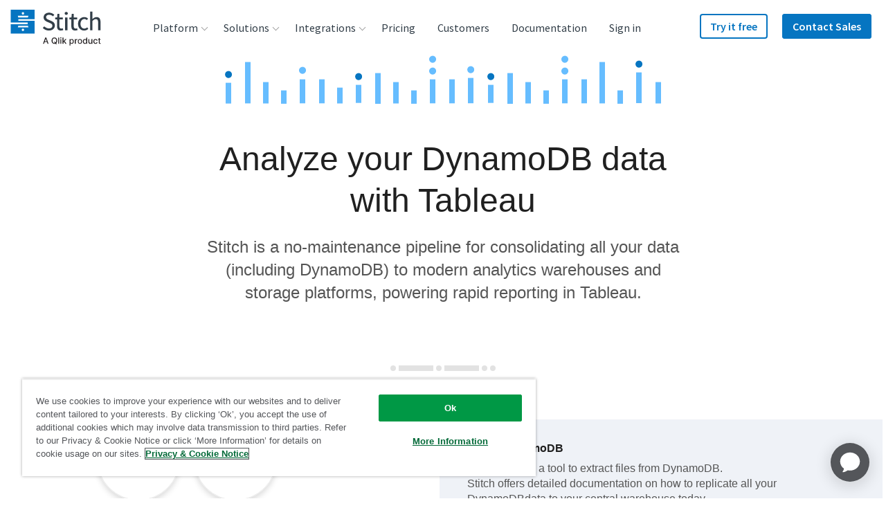

--- FILE ---
content_type: text/html; charset=utf-8
request_url: https://qlik-martech.eu.ada.support/chat/?embedVersion=d5f191c&skipGreeting=true&introShown=false&embed2=1&align=right&version=4d9a842e84a8c6fe6c9f75b0eb8f079368e33b46
body_size: 1833
content:
<!doctype html><html lang="en"><head><meta name="robots" content="noindex"><meta name="version" content="4d9a842e84a8c6fe6c9f75b0eb8f079368e33b46"><meta http-equiv="x-ua-compatible" content="IE=edge"><meta charset="utf-8"><meta name="viewport" content="width=device-width,height=device-height"/><link rel="preconnect" href="//static.ada.support"/><link rel="preconnect" href="//rollout.ada.support" crossorigin/><link rel="preconnect" href="//sentry.io" crossorigin/><link rel="preconnect" href="//stats.pusher.com"/><script src="/chat/config.js"></script><script>window.__env = window.__env || {}</script><style>@keyframes loading{from{transform:rotate(0)}to{transform:rotate(360deg)}}.loader{position:fixed;top:0;left:0;right:0;bottom:0;display:flex;align-items:center;justify-content:center}.loader:after{content:"";position:relative;border:2px solid rgba(0,0,0,.6);border-bottom:2px solid transparent;border-radius:50%;width:18px;height:18px;animation:loading 1s linear infinite}</style><title>Chat</title><script defer="defer" src="https://static.ada.support/chat-assets/chat.6bfe4fc924f75da55992.min.js" integrity="sha256-6bD1yCVpRUhe2Zj2WzaNypmSzMZSticlLFrK2YAFxP8= sha384-r2l4tcMLyiTvOf84XGwen5+2W92LXo8LCDVT1Z0P2ddX8k77ZsPVkvlbtVj1Q8IL" crossorigin="anonymous"></script><script defer="defer" src="https://static.ada.support/chat-assets/chat.839c1cf61cd431689e70.min.js" integrity="sha256-YPQ3bX/t6Lwws8TvQ2xQec9t/zxtANxrlV7QVkexTAE= sha384-LTwIzQphsYq9CCsiEl0EUpKtRRfn9bL7wAGu88JUEOt03ipG27Oa6qRQB+PEtdfC" crossorigin="anonymous"></script><script defer="defer" src="https://static.ada.support/chat-assets/chat.f0c4c0ab5348863d29e1.min.js" integrity="sha256-FfOYZd/u/JxKd1+fK392ebNP0mi+aGP+Riyv3gyOe1Y= sha384-PxzMO9n6pnREdZWl8dM4F8eQfGcuI9GiTtxf7XhwMym2lNgv7eNLtSdCe1H4cW4b" crossorigin="anonymous"></script><link href="https://static.ada.support/chat-assets/chat.a4656877c2829d75848b.min.css" rel="stylesheet" integrity="sha256-g4VKrWHKnX+Q/BEUN011h07rGweNbFFwcO7ESIRrJUA= sha384-tmNeWD5G1b2m1SHLnzrcJxZvidlA54F0hQGEqxPVINwJLH6Ngie2nMIT3WkfNXkT" crossorigin="anonymous"><link href="https://static.ada.support/chat-assets/chat.67fd04fcd27ac1a9e976.min.css" rel="stylesheet" integrity="sha256-uwNyJSLKG3dIjgL5KxVmXOGuqeRtYazzNxye0KdDMIY= sha384-pB/dC6i8WrqLa61BZmkfrobCnf5aeJw36Q0ssW7Vp8/nAvXE8GVsJTXhzBkwXhSS" crossorigin="anonymous"></head><body style="margin:0"><div id="app"><div class="loader"></div></div></body></html>

--- FILE ---
content_type: text/plain
request_url: https://c.6sc.co/?m=1
body_size: 1
content:
6suuid=8aaa3717043e1300dbe46c691502000056941200

--- FILE ---
content_type: image/svg+xml
request_url: https://images.ctfassets.net/k49d63tr8kcn/52ep2w8a7r0oq0T2Y89ikB/af753b6bb2432499882bf5ada6aa5cfd/dynamodb_logo_200x200_square.svg
body_size: 558
content:
<?xml version="1.0" encoding="utf-8"?>
<!-- Generator: Adobe Illustrator 23.1.1, SVG Export Plug-In . SVG Version: 6.00 Build 0)  -->
<svg version="1.1" id="Layer_1" xmlns="http://www.w3.org/2000/svg" xmlns:xlink="http://www.w3.org/1999/xlink" x="0px" y="0px"
	 viewBox="0 0 200 200" enable-background="new 0 0 200 200" xml:space="preserve">
<g>
	<polygon fill="#0073BF" points="175,70.6 175,52.7 156.1,32 125.3,100 156.1,167.9 175,147.3 175,129.4 168.7,133.7 168.7,125.1 
		175,121.8 175,103.8 168.7,103.9 168.7,95.9 175,96.2 175,78.6 168.7,75.3 168.7,69.3 	"/>
	<polygon fill="#3895D5" points="122.5,184.8 156.1,167.9 156.1,32 122.5,15.2 84.5,101.4 	"/>
	<polygon fill="#0073BF" points="75.4,184.8 122.5,184.8 122.5,15.2 75.4,15.2 51.1,101.4 	"/>
	<polygon fill="#005B9E" points="75.4,184.8 41.5,167.9 30.9,101.4 41.5,32 75.3,15.2 	"/>
	<polygon fill="#004573" points="168.7,125.1 156.1,131.2 122.5,138.4 99.6,138.4 75.4,138.4 42.5,131.2 41.9,131.1 41.5,131 
		41.5,105.4 75.4,107.8 99.6,107.8 122.5,107.8 156.1,105.4 175,103.8 168.7,103.8 168.7,96.2 174.9,96.2 156.1,94.8 122.5,93.7 
		99.6,93.7 75.7,93.7 41.5,94.5 41.5,68.7 41.9,68.7 75.7,60.7 99.6,60.7 122.5,60.7 156.1,68.7 168.7,75.4 168.7,71.1 175,70.6 
		156.1,57.4 122.5,46.6 99.6,46.6 75.7,46.6 41.5,57.8 41.5,32 25,52.7 25,70.6 29.8,71.1 29.8,75.4 25,78.3 25,96.2 29.8,96.2 
		29.8,103.8 25,103.8 25,121.7 29.8,124.5 29.8,128.9 25,129.4 25,147.3 41.5,167.9 41.5,142.1 75.4,152.6 99.6,152.6 122.5,152.6 
		156.1,142.2 175,129.4 168.7,128.9 	"/>
</g>
</svg>


--- FILE ---
content_type: text/javascript
request_url: https://static.ada.support/chat-assets/chat.language-en.7d69df980c2be7ddb99f.chunk.js
body_size: 4810
content:
(self.webpackChunkchat=self.webpackChunkchat||[]).push([[7779],{88335:function(e,E,n){"use strict";n.r(E),n.d(E,{locale:function(){return a}}),n(65826);const a={addOns:{calendar:{sameDay:"[Today at] LT",nextDay:"[Tomorrow at] LT",nextWeek:"dddd [at] LT",lastDay:"[Yesterday at] LT",lastWeek:"[Last] dddd [at] LT",sameElse:"L h:mm A"}},translations:{ada:"Ada",default_title:"Chat",EXTERNAL_LINK:"External link",main_title:"Chat with <%= client_name %>",PRIVACY_POLICY:"Privacy",SETTINGS:"Settings",MORE_OPTIONS:"More Options",alt_text_close_info:"Close Info",alt_text_link_from_client_name:"Link from <%= client_name %>",CLOSE:"Close",CONFIRM:"Confirm",YOU_SELECTED:"You have selected:\n<%= selected %>",YES:"Yes",NO:"No",SUBMIT:"Submit",FEEDBACK_SUBMITTED:"Feedback submitted",CANCEL:"Cancel",RETURN_TO_CHAT:"Return to Chat",SEND:"Send",YOU_RATED_CHAT_AS_:"You rated the chat as <%= label %>",CSAT_TERRIBLE:"terrible",CSAT_BAD:"bad",CSAT_OKAY:"okay",CSAT_GOOD:"good",CSAT_EXCELLENT:"excellent",ASK_ME_SOMETHING:"Type a message...",CLEAR_MESSAGE:"clear message",SEND_MESSAGE:"Send Message",send_message_disabled:"Send Message (disabled)",MAX_CHARACTER_COUNT:"Maximum of <%= maxCharCount %> characters allowed",MESSAGE_FROM:"Message from <%= name %>",UNKNOWN_MESSAGE_TYPE:"New message",YOU:"you",close:"Close",AVATAR:"<%= client_name %> avatar",RATE_YOUR_CHAT:"Rate your chat",SEND_SECRET:"Click here to send securely",MESSAGE_INPUT_PLACEHOLDER:"Message…",START_NEW_CHAT:"Start new chat",SUGGESTIONS:"Suggestions",POWERED_BY:"Powered by",POWERED_BY_GEN:"AI Agent powered by",MESSAGE_TOO_LONG:"Oops, that message is too long",ADA_WEBSITE_LABEL:"Ada's Website",DONATED_BY:"Donated by",LANGUAGE_CHANGED:"Language changed",CHAT_SERVICE_RESTORED:"Chat service restored",CHANGE_SETTINGS:"Change Settings",PLEASE_SIGN_IN:"Please Sign In",THIS_CHAT_APP_REQUIRES_YOU_TO_AUTHENTICATE:"This Chat App requires you to authenticate",CONTINUE_TO_SIGN_IN:"Continue to Sign In",SATISFACTION_RATING:"Satisfaction rating",WHAT_WENT_WRONG:"What went wrong",WHAT_WENT_WELL:"What went well",ADDITIONAL_FEEDBACK:"Additional feedback",SHOW_MORE:"Show more",SHOW_LESS:"Show less",DEFAULT_ERROR:"We’re sorry, chat is temporarily down and we are working hard to restore it. Please hang tight.",THIS_BOT_HAS_BEEN_DISABLED_:"This bot has been disabled. If you are the owner, you can enable Web Chat in the Platforms section of your Settings view.",TRIAL_MODE:"This chat is in trial mode and can only be accessed by a team member.",UPLOAD_FILES:"Upload files",DROP_FILE:"Drop here to send file",ATTACH_FILE:"Attach File",UNSUPPORTED_FILE:"This file type is not supported. Please select a file with a different extension and try again.",MAX_FILE_SIZE:"Your file cannot be bigger than <%= maxFileSizeInMB %>MB. Please select another file and try again.",TECHNICAL_ISSUES:"Your file could not be uploaded due to technical issues. Please try again.",BROWSER_UNSUPPORTED:"Your browser does not support file transfer. Please try again in a different browser.",RECIPIENT_UNSUPPORTED:"We’re sorry, the recipient currently does not support file transfer.",MULTIPLE_FILES:"Only one file can be uploaded at a time. Please try again.",FAILED_TO_SEND:"Failed to send. Tap to retry.",UPLOAD_FAILED:"Upload failed",TEXT_TOO_LONG:"This exceeds the character limit",CHOOSE_AN_OPTION:"Choose An Option",SAVE:"save",TERMS:"Terms",LANGUAGE:"Language",PLAY_SOUND_FOR_INCOMING_MESSAGES:"Play sound for incoming messages",SOMETHING_WENT_WRONG:"Oops, something went wrong","TEST SETTINGS":"Test Settings","CHAT TRANSCRIPT":"Chat transcript",EMAIL_PLACEHOLDER:"Email",EMAIL_SEND:"Send",EMAIL_SENT:"Sent",DOWNLOAD:"Download Transcript",EMAIL_INVALID:"Enter a valid email address e.g. user@example.com",NOTIFICATIONS:"Notifications",TOGGLE_LOCAL_NOTIFICATIONS:"Enable browser notifications",NOTIFICATIONS_ENABLE:"Enable",NOTIFICATIONS_ENABLED:"Notifications enabled",NOTIFICATIONS_DISABLED:"Notifications disabled",BROWSER_SETTINGS:"This preference can be changed in your browser settings",ENTER_TEXT:"Enter text",FEEDBACK_SUBMITTED_SUCCESS:"Feedback submitted successfully!",THANK_YOU_MESSAGE:"We appreciate you taking time to send us your thoughts.",RATING:"Rating",RESOLUTION:"Resolution",COMMENTS:"Comments",SIGNED_IN:"You're now signed in",LIVE_CHAT_DISCONNECTED:"Live chat ended",CHATTER_IDLE_TIME_OUT:"You've been idle for too long and the conversation had to be ended",SIGNED_OUT:"You're now signed out",CHATTER_TIMED_OUT:"The conversation has timed out",CHATTER_ABOUT_TO_TIME_OUT_HEADER:"Are you still there?",CHATTER_ABOUT_TO_TIME_OUT_BODY:"Reply to stay connected to the agent",AGENT_FILE_REQUEST:"<%= agent_name %> is requesting a file",AGENT_FILE_REQUEST_CANCELLED:"<%= agent_name %> cancelled the file request",AGENT_FILE_TRANSFER_SUCCESS:"File sent successfully",AGENT_FILE_TRANSFER_FAILURE:"Failed to send",YOU_ENDED_CHAT:"You have ended the chat",CHAT_TIMEOUT:"Chat ended due to inactivity",CHATTER_SECRET_SENT:"You've sent a secret message",MESSAGES_ARE_LOADING:"Messages are loading...",COULD_NOT_LOAD_MESSAGES:"Could not load messages",CHAT_WIDGET:"Chat widget",BACK:"Back",FORWARD:"Forward",ENABLE_NOTIFICATIONS:"Enable notifications",CLOSE_IMAGE:"Close image",OPEN_IMAGE:"Open image",AGENT_CONNECTED:"Agent connected",AGENT_ARRIVAL:"You are now chatting with <%= agent_name %>",AGENT_DEPART:"<%= agent_name %> has left the chat",AGENT_SNOOZED:"<%= agent_name %> is currently idle",LIVE_CHAT_END:"Conversation ended",AGENT_FILE_REQUEST_SUCCESS:"File sent successfully",AGENT_FILE_REQUEST_FAILURE:"Failed to send",QUICK_REPLIES:"Quick replies: <%= actions %>",ACCESS_KEY_HINTS:"Modifier+<%= key %>",CANCEL_BUTTON:"Cancel",RETRY_BUTTON:"Retry",STATUS_PENDING:"Pending",STATUS_SCHEDULED:"Scheduled",STATUS_RESCHEDULED:"Rescheduled",STATUS_CANCELLED:"Cancelled",STATUS_BOOKING_FAILED:"Booking failed",STATUS_CANCELLATION_FAILED:"Cancellation failed",STATUS_CANCELLATION_PENDING:"Cancellation pending",SEE_OPTIONS:"See Options",SHOW_OPTIONS:"Show Options",SIGN_IN:"Sign In",SIGN_IN_NEW_WINDOW:"Sign in using a new window",MESSAGE_DELIVERY_FAIL:"Failed to send message. Tap to retry.",PLAY:"play video",PAUSE:"pause video",VIDEO_FROM_CLIENT_NAME:"Video from <%= client_name %>",LOADING_VIDEO:"Loading video",MARK_AS_HELPFUL:"Mark message as helpful",MARK_AS_UNHELPFUL:"Mark message as unhelpful","WAS_THIS_HELPFUL?":"Was this helpful?",TODAY:"Today",YESTERDAY:"Yesterday",CHAT_MESSAGES_LABEL:"Chat messages",CLEAR_BOT_AND_LOAD_MESSAGE:"Clear test bot and load the first message",OPEN_TEST_BOT_IN_NEW_WINDOW:"Open in a new window",CONNECTING_AGENT:"Waiting for an agent",QUEUE_TIME:"There is about a <%= amount %> minute wait.",QUEUE_POSITION_SINGULAR:"There is <%= amount %> person ahead of you.",QUEUE_POSITION_PLURAL:"There are <%= amount %> people ahead of you.",QUEUE_GENERIC:"One of our agents will be with you as soon as possible.",CONNECTED_AGENT:"Connected with an agent!",BOT_UNAVAILABLE:"The bot will be available again after your chat.",DISMISS:"Dismiss",DEFAULT_PARTIAL_OUTAGE_MESSAGE:"Messages are taking longer than usual to arrive. Please wait…",DEFAULT_OUTAGE_MESSAGE:"The chat is experiencing technical difficulties and we're working to fix them as soon as possible. Please check back for an update in a few minutes.",RETRY_CONNECTION:"Retry connection",SECRET_MESSAGE_INFO:"Send the information securely",SECRET_MESSAGE_PLACEHOLDER:"Enter text here",CHANGE_LANGUAGE:"Change language",NOTIFICATIONS_TOOLTIP_TEXT:"This preference can be changed in your browser settings",MUTE_SOUND:"Turn off sound",UNMUTE_SOUND:"Turn on sound",EMAIL_TRANSCRIPT:"Email transcript",TRANSCRIPT_SENT:"Transcript sent",EMAIL_LABEL:"Email",INCLUDE_ALL_HIDDEN_ANSWERS_IN_TESTING:"Include hidden Answers in test",DONE:"Done",NETWORK_OFFLINE:"Your network appears to be offline. Please check your connection and try again.",NETWORK_ONLINE:"You're back online!",SWITCH_BOT:"Switch to <%= client_name %>",ACTIVE_BOT:"Speaking with <%= client_name %>",UNAVAILABLE_BOT:"<%= client_name %> is standing by",END_CHAT_ACTION_LABEL:"End Chat",MINIMIZE_CHAT_ACTION_LABEL:"Minimize Chat",END_CHAT_DIALOG_MESSAGE:"Are you sure you want to end chat?",MESSAGE_IN_LIVE_CHAT_QUEUE:"Are you sure you want to end chat? You’ll be removed from the queue.",MESSAGE_IN_LIVE_CHAT:"Are you sure you want to end chat with the agent?",AGENT_ARRIVE:"<%= agent_name %> joined the chat",AGENT_LEAVE:"<%= agent_name %> left the chat",NEW_AGENT_MESSAGE:"New message from <%= agent_name %>",CHATTER_WEBSOCKET_DISCONNECT:"The Chatter is experiencing network issues, there may be a delay in message receipt","THANKS!":"Thanks!",SKIP_AND_CLOSE:"Skip and close",ADD_ADDITIONAL_FEEDBACK:"Add additional feedback",SURVEY_EXPIRED:"Survey expired","PAGE_DOESNT_EXIST.":"This page no longer exists.","THANKS_FOR_FEEDBACK.":"Thanks for sharing your feedback.",WAITING_FOR_AN_AGENT:"Waiting for an agent",RETRY_DIALOG_LABEL:"You've disconnected from the agent",RETRY_OPTION_LABEL:"Try Again",RETRY_DIALOG_MESSAGE:"Would you like to try again?",END_LIVE_CHAT_WITH_NETWORK_DISRUPTION_MESSAGE:"We couldn’t end your chat because you are offline. Please try again once reconnected.",SKIP_CAPTURE:"Skip",PHONE_VALIDATION_MESSAGE:"Please enter a valid phone number",DIGITS_VALIDATION_MESSAGE:"Please try again using only numbers",EMAIL_VALIDATION_MESSAGE:"Please enter a valid email address",SOUND_ENABLED:"Sound enabled",SOUND_DISABLED:"Sound disabled",TURN_ON_DEVICE_NOTIFICATIONS:"Turn on device notifications",TURN_OFF_DEVICE_NOTIFICATIONS:"Turn off device notifications",DEVICE_NOTIFICATIONS_ENABLED:"Device notifications enabled",DEVICE_NOTIFICATIONS_DISABLED:"Device notifications disabled",GET_NOTIFIED_BY_SMS:"Get notified by SMS",TURN_ON_SMS_NOTIFICATIONS:"Turn on SMS notifications",TURN_OFF_SMS_NOTIFICATIONS:"Turn off SMS notifications",SMS_NOTIFICATIONS_ENABLED:"SMS notifications enabled",SMS_NOTIFICATIONS_DISABLED:"SMS notifications disabled",NO_THANKS:"No, thanks",PHONE_NUMBER:"Phone number",NOTIFICATION_PROMPT_BLURB_WEB:"Get notifications for replies to this chat, even after leaving this website",NOTIFICATION_PROMPT_BLURB_APP:"Get notifications for replies to this chat, even after closing this app",TURN_ON_NOTIFICATIONS_DEVICE_SETTINGS:"Turn on notifications in your device settings",TURN_ON_NOTIFICATIONS_BROWSER_SETTINGS:"Turn on notifications in your browser settings",CHATTER_TIME_OUT_IMMINENT_BODY:"If we don't hear from you within the next minute your chat will be disconnected",CONNECTING:"Connecting...",TRYING_TO_CONNECT_YOU_WITH_AN_AGENT:"Trying to connect you with an agent",STILL_TRYING_AGENT_CONNECTION:"Still trying to connect you with an agent...",AGENT_CONNECTION_IS_TAKING_LONGER_THAN_USUAL:"Connection is taking longer than usual, you may want to check your network settings.",UNABLE_TO_CONNECT:"Unable to connect",AGENT_CONNECTION_FAILED:"Connection failed. Please check your network and try again.",CANCEL_AND_TRY_AGAIN_LATER:"Cancel and try again later",CANCELLING:"Cancelling...",LOADING_THINKING:"Thinking...",LOADING_ANALYZING:"Analyzing...",LOADING_GENERATING_RESPONSE:"Generating response...",QUEUE_CAP_EXCEEDED:"Our team is currently assisting other customers and your chat cannot be added to the queue at this time. Please try again shortly.",CES_VERY_DIFFICULT:"Very difficult",CES_DIFFICULT:"Difficult",CES_SOMEWHAT_DIFFICULT:"Somewhat difficult",CES_OKAY:"Okay",CES_SOMEWHAT_EASY:"Somewhat easy",CES_EASY:"Easy",CES_VERY_EASY:"Very easy",NPS_NOT_AT_ALL_LIKELY:"Not at all likely",NPS_VERY_UNLIKELY:"Very unlikely",NPS_UNLIKELY:"Unlikely",NPS_SOMEWHAT_UNLIKELY:"Somewhat unlikely",NPS_NEUTRAL:"Neutral",NPS_SOMEWHAT_LIKELY:"Somewhat likely",NPS_LIKELY:"Likely",NPS_VERY_LIKELY:"Very likely",NPS_EXTREMELY_LIKELY:"Extremely likely",NPS_DEFINITELY_WOULD_RECOMMEND:"Definitely would recommend"},locale:"en"}},65826:function(e){e.exports=function(){"use strict";return{name:"en",weekdays:"Sunday_Monday_Tuesday_Wednesday_Thursday_Friday_Saturday".split("_"),months:"January_February_March_April_May_June_July_August_September_October_November_December".split("_")}}()}}]);

--- FILE ---
content_type: image/svg+xml
request_url: https://images.ctfassets.net/k49d63tr8kcn/3rtskjX59dSSq4OB4fkHpx/3ab51cefdc0f31e657245ea45f117463/dynamodb_logo_cropped.svg
body_size: 1695
content:
<?xml version="1.0" encoding="utf-8"?>
<!-- Generator: Adobe Illustrator 23.1.1, SVG Export Plug-In . SVG Version: 6.00 Build 0)  -->
<svg version="1.1" id="Layer_1" xmlns="http://www.w3.org/2000/svg" xmlns:xlink="http://www.w3.org/1999/xlink" x="0px" y="0px"
	 viewBox="0 0 182 46.5" enable-background="new 0 0 182 46.5" xml:space="preserve">
<g>
	<g>
		<polygon fill="#0073BF" points="41.1,15.2 41.1,10.3 36,4.6 27.5,23.2 36,41.9 41.1,36.2 41.1,31.3 39.4,32.5 39.4,30.1 
			41.1,29.2 41.1,24.3 39.4,24.3 39.4,22.1 41.1,22.2 41.1,17.4 39.4,16.5 39.4,14.8 		"/>
		<polygon fill="#3895D5" points="26.7,46.5 36,41.9 36,4.6 26.7,0 16.3,23.6 		"/>
		<polygon fill="#0073BF" points="13.8,46.5 26.7,46.5 26.7,0 13.8,0 7.2,23.6 		"/>
		<polygon fill="#005B9E" points="13.8,46.5 4.5,41.9 1.6,23.6 4.5,4.6 13.8,0 		"/>
		<polygon fill="#004573" points="39.4,30.1 35.9,31.8 26.7,33.8 20.5,33.8 13.8,33.8 4.8,31.8 4.6,31.8 4.5,31.7 4.5,24.7 
			13.8,25.4 20.5,25.4 26.7,25.4 36,24.7 41.1,24.3 39.4,24.3 39.4,22.2 41.1,22.2 36,21.8 26.7,21.5 20.5,21.5 13.9,21.5 4.5,21.7 
			4.5,14.7 4.6,14.7 13.9,12.5 20.5,12.5 26.7,12.5 36,14.7 39.4,16.5 39.4,15.3 41.1,15.2 36,11.6 26.7,8.6 20.5,8.6 13.9,8.6 
			4.5,11.7 4.5,4.6 0,10.3 0,15.2 1.3,15.3 1.3,16.5 0,17.3 0,22.2 1.3,22.2 1.3,24.3 0,24.3 0,29.2 1.3,30 1.3,31.2 0,31.3 0,36.2 
			4.5,41.9 4.5,34.8 13.8,37.7 20.5,37.7 26.7,37.7 36,34.8 41.1,31.3 39.4,31.2 		"/>
	</g>
	<g>
		<path fill="#454545" d="M65.9,15.4c1.2,0.4,2.2,1.1,2.9,2.2c0.6,0.9,1,1.8,1.2,2.8c0.2,1,0.3,2,0.3,2.9c0,2.3-0.5,4.2-1.4,5.8
			c-1.3,2.1-3.2,3.2-5.8,3.2h-7.4V15h7.4C64.3,15,65.2,15.2,65.9,15.4z M59.3,18v11.3h3.3c1.7,0,2.9-0.8,3.6-2.5
			c0.4-0.9,0.6-2,0.6-3.3c0-1.8-0.3-3.1-0.8-4c-0.6-0.9-1.6-1.4-3.3-1.4H59.3z"/>
		<path fill="#454545" d="M73.3,34.7l0.4,0c0.3,0,0.6,0,0.9,0s0.5-0.1,0.8-0.3c0.2-0.1,0.4-0.4,0.5-0.8s0.2-0.7,0.2-0.8l-4.7-13.3
			h3.7l2.8,9.4l2.6-9.4h3.6l-4.4,12.6c-0.8,2.4-1.5,3.9-2,4.5s-1.5,0.9-3,0.9c-0.3,0-0.5,0-0.7,0s-0.5,0-0.8,0V34.7z"/>
		<path fill="#454545" d="M96.5,20.3c0.8,0.7,1.3,1.8,1.3,3.4v8.6h-3.4v-7.8c0-0.7-0.1-1.2-0.3-1.5c-0.3-0.7-0.9-1-1.9-1
			c-1.1,0-1.9,0.5-2.3,1.4c-0.2,0.5-0.3,1.2-0.3,1.9v6.9h-3.3V19.5h3.2v1.9c0.4-0.7,0.8-1.1,1.2-1.4c0.7-0.5,1.6-0.8,2.6-0.8
			C94.6,19.2,95.6,19.6,96.5,20.3z"/>
		<path fill="#454545" d="M105.9,24.5c0.6-0.1,1.1-0.2,1.3-0.3c0.5-0.2,0.7-0.5,0.7-0.9c0-0.5-0.2-0.9-0.6-1.1s-0.9-0.3-1.6-0.3
			c-0.8,0-1.4,0.2-1.7,0.6c-0.2,0.3-0.4,0.7-0.5,1.2h-3.2c0.1-1.1,0.4-2,0.9-2.8c0.9-1.1,2.4-1.7,4.6-1.7c1.4,0,2.7,0.3,3.7,0.8
			s1.6,1.6,1.6,3.1v5.9c0,0.4,0,0.9,0,1.5c0,0.4,0.1,0.7,0.2,0.9s0.3,0.3,0.5,0.4v0.5h-3.6c-0.1-0.3-0.2-0.5-0.2-0.7
			s-0.1-0.5-0.1-0.8c-0.5,0.5-1,0.9-1.6,1.3c-0.7,0.4-1.5,0.6-2.5,0.6c-1.2,0-2.1-0.3-2.9-1c-0.8-0.7-1.1-1.6-1.1-2.8
			c0-1.6,0.6-2.7,1.8-3.4c0.7-0.4,1.7-0.7,3-0.8L105.9,24.5z M107.9,26.1c-0.2,0.1-0.4,0.2-0.6,0.3s-0.5,0.2-0.9,0.2l-0.8,0.1
			c-0.7,0.1-1.2,0.3-1.5,0.5c-0.5,0.3-0.8,0.8-0.8,1.4c0,0.6,0.2,1,0.5,1.2c0.3,0.3,0.7,0.4,1.2,0.4c0.7,0,1.4-0.2,2-0.6
			s0.9-1.2,1-2.3V26.1z"/>
		<path fill="#454545" d="M130.1,19.6c0.5,0.2,1,0.6,1.5,1.1c0.4,0.4,0.6,1,0.7,1.6c0.1,0.4,0.1,1.1,0.1,1.9l0,8.1H129v-8.1
			c0-0.5-0.1-0.9-0.2-1.2c-0.3-0.6-0.8-0.9-1.6-0.9c-0.9,0-1.6,0.4-1.9,1.1c-0.2,0.4-0.3,0.9-0.3,1.5v7.6h-3.4v-7.6
			c0-0.8-0.1-1.3-0.2-1.7c-0.3-0.6-0.8-0.9-1.7-0.9c-1,0-1.6,0.3-1.9,0.9c-0.2,0.4-0.3,0.9-0.3,1.6v7.7h-3.4V19.5h3.2v1.9
			c0.4-0.7,0.8-1.1,1.2-1.4c0.6-0.5,1.5-0.8,2.5-0.8c1,0,1.8,0.2,2.4,0.6c0.5,0.4,0.9,0.9,1.1,1.5c0.4-0.8,1-1.3,1.6-1.7
			c0.7-0.4,1.5-0.5,2.3-0.5C129,19.2,129.6,19.4,130.1,19.6z"/>
		<path fill="#454545" d="M146.2,30.7c-1.1,1.3-2.7,2-4.9,2s-3.8-0.7-4.9-2c-1.1-1.3-1.6-2.9-1.6-4.8c0-1.8,0.5-3.4,1.6-4.8
			c1.1-1.4,2.7-2,4.9-2s3.8,0.7,4.9,2c1.1,1.4,1.6,2.9,1.6,4.8C147.8,27.8,147.3,29.4,146.2,30.7z M143.5,28.9
			c0.5-0.7,0.8-1.7,0.8-3s-0.3-2.3-0.8-3s-1.3-1-2.2-1s-1.7,0.3-2.3,1s-0.8,1.7-0.8,3s0.3,2.3,0.8,3s1.3,1,2.3,1
			S143,29.6,143.5,28.9z"/>
		<path fill="#454545" d="M160.6,15.4c1.2,0.4,2.2,1.1,2.9,2.2c0.6,0.9,1,1.8,1.2,2.8c0.2,1,0.3,2,0.3,2.9c0,2.3-0.5,4.2-1.4,5.8
			c-1.3,2.1-3.2,3.2-5.8,3.2h-7.4V15h7.4C159,15,159.9,15.2,160.6,15.4z M154,18v11.3h3.3c1.7,0,2.9-0.8,3.6-2.5
			c0.4-0.9,0.6-2,0.6-3.3c0-1.8-0.3-3.1-0.8-4c-0.6-0.9-1.6-1.4-3.3-1.4H154z"/>
		<path fill="#454545" d="M180.7,16.9c0.5,0.7,0.8,1.6,0.8,2.6c0,1.1-0.3,1.9-0.8,2.5c-0.3,0.4-0.7,0.7-1.3,1c0.9,0.3,1.5,0.8,2,1.5
			s0.7,1.5,0.7,2.5c0,1-0.3,1.9-0.8,2.8c-0.3,0.5-0.7,1-1.2,1.4c-0.6,0.4-1.2,0.7-2,0.9c-0.7,0.2-1.6,0.2-2.4,0.2h-7.8V15h8.3
			C178.3,15.1,179.8,15.7,180.7,16.9z M171.3,18v3.8h4.2c0.8,0,1.4-0.1,1.8-0.4c0.5-0.3,0.7-0.8,0.7-1.5c0-0.8-0.3-1.3-0.9-1.6
			c-0.5-0.2-1.2-0.3-2-0.3H171.3z M171.3,24.7v4.6h4.2c0.7,0,1.3-0.1,1.8-0.3c0.8-0.4,1.1-1.1,1.1-2.2c0-0.9-0.4-1.5-1.1-1.9
			c-0.4-0.2-1-0.3-1.7-0.3H171.3z"/>
	</g>
</g>
</svg>


--- FILE ---
content_type: image/svg+xml
request_url: https://images.ctfassets.net/k49d63tr8kcn/4dDg1FMvAcqoOSqoGYcKuc/7f33ac24d7bf2d765a43ffce1352001f/github_logo_240x90_web.svg
body_size: 961
content:
<?xml version="1.0" encoding="utf-8"?>
<!-- Generator: Adobe Illustrator 21.0.2, SVG Export Plug-In . SVG Version: 6.00 Build 0)  -->
<svg version="1.1" id="Layer_1" xmlns="http://www.w3.org/2000/svg" xmlns:xlink="http://www.w3.org/1999/xlink" x="0px" y="0px"
	 viewBox="0 0 240 90" enable-background="new 0 0 240 90" xml:space="preserve">
<g>
	<path fill="#0F0D0E" d="M75.7,42.2H63.6c-0.3,0-0.6,0.3-0.6,0.6v5.9c0,0.3,0.3,0.6,0.6,0.6h4.7v7.3c0,0-1.1,0.4-4,0.4
		c-3.5,0-8.3-1.3-8.3-11.9c0-10.6,5-12,9.7-12c4.1,0,5.8,0.7,7,1.1c0.4,0.1,0.7-0.2,0.7-0.6l1.3-5.7c0-0.1,0-0.3-0.2-0.4
		c-0.5-0.3-3.2-1.9-10.2-1.9c-8.1,0-16.4,3.4-16.4,20c0,16.5,9.5,19,17.5,19c6.6,0,10.6-2.8,10.6-2.8c0.2-0.1,0.2-0.3,0.2-0.4V42.8
		C76.3,42.5,76.1,42.2,75.7,42.2z"/>
	<path fill="#0F0D0E" d="M138.1,27.5c0-0.3-0.2-0.6-0.6-0.6h-6.8c-0.3,0-0.6,0.3-0.6,0.6c0,0,0,13.2,0,13.2h-10.6V27.5
		c0-0.3-0.3-0.6-0.6-0.6h-6.8c-0.3,0-0.6,0.3-0.6,0.6v35.6c0,0.3,0.3,0.6,0.6,0.6h6.8c0.3,0,0.6-0.3,0.6-0.6V47.9h10.6
		c0,0,0,15.2,0,15.2c0,0.3,0.3,0.6,0.6,0.6h6.8c0.3,0,0.6-0.3,0.6-0.6V27.5z"/>
	<g>
		<g>
			<ellipse fill="#0F0D0E" cx="84.2" cy="32.2" rx="4.4" ry="4.4"/>
			<path fill="#0F0D0E" d="M88.1,55.6c0-0.9,0-16.5,0-16.5c0-0.3-0.3-0.6-0.6-0.6h-6.8c-0.3,0-0.6,0.3-0.6,0.6c0,0,0,19.8,0,23.6
				c0,0.7,0.4,0.9,1,0.9c0,0,2.9,0,6.1,0c0.7,0,0.8-0.3,0.8-0.9C88.1,61.6,88.1,56.6,88.1,55.6z"/>
		</g>
	</g>
	<path fill="#0F0D0E" d="M164,38.7h-6.8c-0.3,0-0.6,0.3-0.6,0.6v17.5c0,0-1.7,1.3-4.2,1.3c-2.4,0-3.1-1.1-3.1-3.5
		c0-2.4,0-15.2,0-15.2c0-0.3-0.3-0.6-0.6-0.6H142c-0.3,0-0.6,0.3-0.6,0.6c0,0,0,9.3,0,16.4c0,7.1,4,8.8,9.4,8.8
		c4.5,0,8.1-2.5,8.1-2.5s0.2,1.3,0.2,1.5c0.1,0.2,0.3,0.3,0.5,0.3l4.4,0c0.3,0,0.6-0.3,0.6-0.6l0-23.9
		C164.5,38.9,164.3,38.7,164,38.7z"/>
	<path fill="#0F0D0E" d="M182.5,37.9c-3.8,0-6.5,1.7-6.5,1.7V27.5c0-0.3-0.3-0.6-0.6-0.6h-6.8c-0.3,0-0.6,0.3-0.6,0.6v35.6
		c0,0.3,0.3,0.6,0.6,0.6c0,0,4.7,0,4.7,0c0.2,0,0.4-0.1,0.5-0.3c0.1-0.2,0.3-1.6,0.3-1.6s2.8,2.6,8.1,2.6c6.2,0,9.8-3.1,9.8-14.1
		C192,39.3,186.3,37.9,182.5,37.9z M179.8,58c-2.3-0.1-3.9-1.1-3.9-1.1V45.5c0,0,1.6-1,3.5-1.1c2.4-0.2,4.8,0.5,4.8,6.3
		C184.1,56.8,183.1,58.1,179.8,58z"/>
	<path fill="#0F0D0E" d="M107.7,38.6h-5.1c0,0,0-6.7,0-6.8c0-0.3-0.1-0.4-0.4-0.4h-7c-0.3,0-0.4,0.1-0.4,0.4v7c0,0-3.5,0.8-3.7,0.9
		c-0.2,0.1-0.4,0.3-0.4,0.5v4.4c0,0.3,0.3,0.6,0.6,0.6h3.6c0,0,0,4.6,0,10.5c0,7.8,5.5,8.6,9.2,8.6c1.7,0,3.7-0.5,4.1-0.7
		c0.2-0.1,0.3-0.3,0.3-0.5l0-4.8c0-0.3-0.3-0.6-0.6-0.6c-0.3,0-1.1,0.1-1.8,0.1c-2.5,0-3.4-1.2-3.4-2.7c0-1.5,0-10,0-10h5.1
		c0.3,0,0.6-0.3,0.6-0.6v-5.5C108.3,38.9,108,38.6,107.7,38.6z"/>
</g>
</svg>


--- FILE ---
content_type: image/svg+xml
request_url: https://images.ctfassets.net/k49d63tr8kcn/4OeljEtn728Gims8YAIsuW/da65ea19a1c1adc0a29c7ab98ca23fab/ibm_db2_logo_240x90_web.svg
body_size: 1593
content:
<?xml version="1.0" encoding="utf-8"?>
<!-- Generator: Adobe Illustrator 22.0.1, SVG Export Plug-In . SVG Version: 6.00 Build 0)  -->
<svg version="1.1" id="Layer_1" xmlns="http://www.w3.org/2000/svg" xmlns:xlink="http://www.w3.org/1999/xlink" x="0px" y="0px"
	 viewBox="0 0 240 90" enable-background="new 0 0 240 90" xml:space="preserve">
<g id="Kwbyaq.tif">
	<g>
		<path fill="#005FFF" d="M166.7,27.3c0,0.1,0,0.3,0,0.4c0,4.5,0,9,0,13.5c0,0.1,0.1,0.2,0.1,0.4c0.1-0.1,0.2-0.2,0.2-0.3
			c0.7-2,2.1-3.4,4.2-4c3.2-0.9,6.2-0.4,8.7,2c1.3,1.3,2,2.9,2.5,4.6c0.4,1.6,0.6,3.3,0.7,4.9c0.1,1.8,0,3.6-0.3,5.3
			c-0.4,2-1,3.9-2.3,5.5c-1.3,1.6-3,2.5-5,2.9c-0.4,0.1-0.7,0.1-1.1,0.2c-0.5,0-0.9,0-1.4,0c-0.5-0.1-0.9-0.1-1.4-0.3
			c-2.1-0.6-3.7-1.9-4.5-4c0-0.1-0.1-0.2-0.1-0.3c0,0-0.1-0.1-0.1-0.1c0,0-0.1,0.1-0.1,0.1c0,0.1,0,0.1,0,0.2c0,1.1,0,2.3,0,3.4
			c0,0.1,0,0.2,0,0.3c-2.3,0-4.6,0-7,0c0-11.6,0-23.1,0-34.7C162.1,27.3,164.4,27.3,166.7,27.3z M166.7,49.7c0,1.2,0,2.4,0,3.6
			c0,1.3,0.6,2.2,1.6,2.9c0.8,0.5,1.7,0.7,2.7,0.7c1.2,0,2.3-0.3,3.2-1.1c1.1-1,1.5-2.3,1.6-3.7c0-1.5,0-3,0-4.4
			c0-0.5,0-0.9-0.1-1.4c-0.3-1.5-1-2.7-2.4-3.4c-1.4-0.7-2.8-0.6-4.2-0.1c-1.4,0.5-2.4,1.7-2.3,3.4
			C166.8,47.5,166.7,48.6,166.7,49.7z"/>
		<path fill="#005FFF" d="M210,62.1c-0.1,0-0.3,0-0.4,0c-7.5,0-14.9,0-22.4,0c-0.1,0-0.3,0-0.4,0c0-0.1,0-0.2,0-0.3c0-2,0-3.9,0-5.9
			c0-0.2,0.1-0.3,0.2-0.4c3.6-3.1,7.2-6.2,10.8-9.3c0.8-0.7,1.5-1.4,2.2-2.2c1.4-1.5,2-3.3,1.9-5.4c-0.1-1.6-0.8-2.7-2.3-3.3
			c-2-0.9-4.5-0.4-5.9,1.2c-0.6,0.8-1,1.6-1.3,2.6c0,0.1-0.1,0.2-0.1,0.4c-2.1-0.8-4.1-1.6-6.1-2.3c0.3-0.8,0.6-1.6,1-2.3
			c1.8-3.2,4.5-5.1,8.1-5.7c2.5-0.5,5-0.4,7.5,0.4c3.4,1.1,5.7,3.4,6.5,7c0.7,3.2,0,6.1-2,8.8c-1.2,1.7-2.8,3.1-4.4,4.5
			c-2.6,2.1-5.3,4.2-7.9,6.2c-0.1,0.1-0.2,0.1-0.3,0.3c5.2,0,10.3,0,15.5,0C210,58.1,210,60.1,210,62.1z"/>
		<path fill="#005FFF" d="M30,29.4c0.1,0,0.2,0,0.3,0c4.2,0,8.4,0,12.6,0c0.1,0,0.2,0,0.3,0c0,1.1,0,2.2,0,3.3c-1.5,0-3,0-4.6,0
			c0,8.7,0,17.4,0,26.2c1.5,0,3,0,4.6,0c0,1.1,0,2.2,0,3.3c-0.1,0-0.2,0-0.3,0c-4.2,0-8.3,0-12.5,0c-0.1,0-0.2,0-0.4,0
			c0-1.1,0-2.2,0-3.3c1.5,0,3.1,0,4.6,0c0-8.7,0-17.4,0-26.2c-0.1,0-0.2,0-0.3,0c-1.3,0-2.6,0-4,0c-0.1,0-0.2,0-0.3,0
			C30,31.5,30,30.4,30,29.4z"/>
		<path fill="#005FFF" d="M127.5,62.1c0-10.9,0-21.8,0-32.8c0.1,0,0.2,0,0.3,0c4.1,0,8.2,0,12.3,0c2.5,0,4.9,0.5,7.1,1.7
			c2.9,1.6,4.7,4,5.8,7.1c0.7,1.9,1,3.9,1.1,6c0.1,2.5,0,5-0.6,7.5c-0.6,2.3-1.6,4.5-3.2,6.3c-1.7,1.9-3.8,3.1-6.2,3.7
			c-1.4,0.4-2.8,0.5-4.3,0.5c-4,0-8,0-12,0C127.7,62.1,127.6,62.1,127.5,62.1z M134.6,55.7c0.1,0,0.2,0,0.3,0c1.6,0,3.2,0,4.9,0
			c0.6,0,1.3-0.1,1.9-0.2c1.9-0.4,3.4-1.4,4.2-3.2c0.5-1.1,0.7-2.2,0.7-3.4c0-2,0-4.1,0-6.1c0-0.8-0.1-1.5-0.3-2.3
			c-0.4-1.8-1.3-3.3-3.1-4.1c-1.1-0.5-2.2-0.7-3.4-0.7c-1.6,0-3.3,0-4.9,0c-0.1,0-0.2,0-0.3,0C134.6,42.4,134.6,49,134.6,55.7z"/>
		<path fill="#005FFF" d="M81,29.3c0.1,0,0.2,0,0.3,0c1.6,0,3.1,0,4.7,0c0.2,0,0.3,0.1,0.3,0.2c3,5.7,6.1,11.5,9.1,17.2
			c0.1,0.1,0.1,0.2,0.2,0.3c0.1-0.1,0.2-0.2,0.2-0.2c3-5.7,6.1-11.4,9.1-17.1c0.1-0.2,0.3-0.3,0.5-0.3c1.5,0,3,0,4.5,0
			c0.1,0,0.2,0,0.3,0c0,10.9,0,21.8,0,32.7c-1.3,0-2.5,0-3.8,0c0-9.2,0-18.4,0-27.5c-0.2-0.1-0.3,0-0.3,0.2
			c-0.8,1.6-1.6,3.3-2.5,4.9c-1.3,2.4-2.6,4.7-3.9,7.1c-1.3,2.4-2.6,4.8-4,7.2c-0.1,0.1-0.1,0.2-0.2,0.4c-0.1-0.1-0.1-0.2-0.2-0.3
			c-2.5-4.7-5.1-9.3-7.6-14c-0.9-1.7-1.8-3.5-2.7-5.2c-0.1-0.1-0.1-0.3-0.3-0.2c0,9.1,0,18.3,0,27.5c-1.3,0-2.6,0-3.8,0
			C81,51.1,81,40.2,81,29.3z"/>
		<path fill="#005FFF" d="M50.4,29.3c0.1,0,0.2,0,0.3,0c4.4,0,8.9,0,13.3,0c1.9,0,3.6,0.4,5.2,1.5c1.8,1.2,2.8,2.9,3.2,4.9
			c0.3,1.7,0.3,3.4-0.3,5.1c-0.8,2.2-2.4,3.4-4.6,3.9c-0.1,0-0.1,0.1-0.2,0.2c0.1,0.1,0.1,0.1,0.2,0.1c3.1,0.4,5.5,2.6,6,5.7
			c0.5,2.9,0,5.7-1.8,8.1c-1.6,2.1-3.8,3.2-6.5,3.2c-4.8,0-9.7,0-14.5,0c-0.1,0-0.2,0-0.3,0C50.4,51.2,50.4,40.3,50.4,29.3z
			 M54.3,58.6c0.1,0,0.2,0,0.3,0c3.1,0,6.2,0,9.4,0c0.6,0,1.1,0,1.7-0.2c1.9-0.4,3.3-1.5,3.7-3.5c0.3-1.4,0.2-2.8,0.1-4.2
			c-0.2-1.4-0.9-2.4-2.1-3.1c-0.9-0.5-2-0.7-3-0.7c-3.2,0-6.4,0-9.7,0c-0.1,0-0.1,0-0.2,0C54.3,50.8,54.3,54.7,54.3,58.6z
			 M54.3,32.8c0,3.6,0,7.1,0,10.7c0.1,0,0.2,0,0.3,0c2.9,0,5.8,0,8.7,0c0.5,0,1-0.1,1.5-0.2c1.8-0.4,3-1.6,3.3-3.3
			c0.2-1.2,0.2-2.5,0-3.7c-0.2-1.4-1.1-2.5-2.4-3c-0.7-0.3-1.5-0.4-2.2-0.4c-3,0-6,0-9,0C54.5,32.8,54.4,32.8,54.3,32.8z"/>
	</g>
</g>
</svg>


--- FILE ---
content_type: text/javascript; charset=utf-8
request_url: https://cdn.bizible.com/xdc.js?_biz_u=ddbb804fefd644f9cbad236a13fa06d1&_biz_h=-1719904874&cdn_o=a&jsVer=4.25.11.25
body_size: 217
content:
(function () {
    BizTrackingA.XdcCallback({
        xdc: "ddbb804fefd644f9cbad236a13fa06d1"
    });
})();
;


--- FILE ---
content_type: image/svg+xml
request_url: https://images.ctfassets.net/k49d63tr8kcn/2delbNln3eRiP66DUQyvuy/cde20175e49d7e60dbcacabbd99dc54b/mambu-logo_240x90_web.svg
body_size: 1461
content:
<svg xmlns="http://www.w3.org/2000/svg" xmlns:xlink="http://www.w3.org/1999/xlink" viewBox="0 0 240 90"><defs><style>.cls-1{fill:url(#linear-gradient);}</style><linearGradient id="linear-gradient" x1="-3.47" y1="-127.74" x2="29.29" y2="-127.74" gradientTransform="matrix(1, 0, 0, -1, 34, -81)" gradientUnits="userSpaceOnUse"><stop offset="0" stop-color="#0e7b6d"/><stop offset="0.06" stop-color="#178367"/><stop offset="0.27" stop-color="#2f9958"/><stop offset="0.49" stop-color="#41a94d"/><stop offset="0.73" stop-color="#4cb246"/><stop offset="1" stop-color="#4fb544"/></linearGradient></defs><title>abinitio-logo_240x90_web</title><g id="Guidelines"><g id="Guidelines-2" data-name="Guidelines"><path class="cls-1" d="M63.29,46.74A16.26,16.26,0,0,1,49.52,62.91a16.43,16.43,0,0,1-18.7-13,11.25,11.25,0,0,1,.1-5.5,6.14,6.14,0,0,1,.94-1.9,3,3,0,0,1,4.26-.65,2.5,2.5,0,0,1,.39.34,11.22,11.22,0,0,1,1.77,2.5,15,15,0,0,0,4.45,5.58A9,9,0,0,0,47.35,52a6.1,6.1,0,0,0,6.38-4.41,44.4,44.4,0,0,0,1.14-5.41c.26-1.36.44-2.74.72-4.1a3.32,3.32,0,0,1,.6-1.22,2,2,0,0,1,2.67-.63,6.37,6.37,0,0,1,2.84,3.32A15.78,15.78,0,0,1,63.29,46.74ZM33.18,38.21a13.33,13.33,0,0,0,1.47-.6,5.88,5.88,0,0,1,5.84,0c.71.38,1.36.85,2.06,1.24a22,22,0,0,0,3,1.54c2.3.82,4.06,0,5-2.28.14-.31.22-.65.37-1a25.49,25.49,0,0,1,1.31-2.48,3.51,3.51,0,0,1,2.55-1.57c.38,0,.76,0,1.19-.06-7.47-5-18.23-2.89-22.84,4.94Z"/><path d="M99.46,35c.4,8.54.79,17,1.2,25.66h-3q-.44-8.86-.84-17.74c-2.62,5.95-5.21,12-7.91,17.92h-.6L80.42,42.93c-.29,5.89-.56,11.78-.84,17.74H76.74c0-3.56.21-7,.3-10.53.14-4.54.4-9.07.66-13.6,0-.56,0-1.64.13-1.63a3.87,3.87,0,0,1,2.62.83,4.72,4.72,0,0,1,.82,1.55Q84.62,45,87.93,52.77c.18.43.38.85.7,1.55.49-1.1.89-2,1.27-2.83Q93,44.2,96.13,36.9C96.69,35.49,97.47,34.51,99.46,35Z"/><path d="M139.11,42.86c-.28,5.92-.55,11.82-.83,17.79h-3c.4-8.59.79-17.09,1.17-25.56,1.9-.46,2.5-.17,3.3,1.69q3.51,8.1,7,16.22l.56,1.28a15.11,15.11,0,0,0,.74-1.64q3.42-7.95,6.82-15.92c.6-1.41,1.49-2.23,3.28-1.74.39,8.49.79,17,1.19,25.63h-3q-.41-8.82-.82-17.73c-2.63,5.95-5.26,12-7.89,17.92H147Z"/><path d="M181.53,47.2c2.71,2.09,3.78,4.7,3.08,7.93A6.7,6.7,0,0,1,178,60.7c-2.71.1-5.41,0-8.11,0-1,0-1.34-.35-1.33-1.32V37.08a2,2,0,0,1,1.68-2.23,2.09,2.09,0,0,1,.5,0c2.27,0,4.54-.11,6.8,0,2.72.16,4.92,1.34,6,4a6.79,6.79,0,0,1-1.14,7.45Zm-10,1.56v9.1H177a12.3,12.3,0,0,0,1.49,0,4.33,4.33,0,0,0,3.63-4.94A4.27,4.27,0,0,0,181.3,51a5.14,5.14,0,0,0-4.14-2.24C175.34,48.69,173.5,48.76,171.54,48.76Zm0-2.8h3.07a15.76,15.76,0,0,0,4.56-.37c1.94-.66,2.38-2.64,2.1-4.73a3.47,3.47,0,0,0-3.58-3.31c-2-.18-4.07,0-6.15,0Z"/><path d="M128,60.67c-.6,0-1,0-1.49.06H125c-.75-3.06-1.49-6-2.24-9.14-2.91,0-5.77,0-8.63.06h-.81s-.23,1-.3,1.2c-.7,2.59-1.28,5.21-1.91,7.81h-3c1.16-5,2.3-9.84,3.46-14.71.56-2.42,1.08-4.85,1.74-7.24.89-3.21,3.81-4.7,6.63-3.49a5.1,5.1,0,0,1,2.93,3.85Zm-6-12.21c-.74-3.2-1.39-6.22-2.23-9.16A2.12,2.12,0,0,0,118,37.9a1.91,1.91,0,0,0-1.69,1.37c-.85,3-1.49,6-2.24,9.19Z"/><path d="M210.53,35V52.09c0,5.13-3.28,8.51-8.29,8.67-5.61.18-9.2-2.7-9.4-8-.21-5.77-.05-11.56,0-17.35v-.51c2-.24,3,.58,3,2.71,0,4.71,0,9.41,0,14.15,0,4.32,2.78,6.7,7,6.08a5.45,5.45,0,0,0,4.69-5.71V37.7C207.56,35.57,208.37,34.83,210.53,35Z"/></g></g></svg>